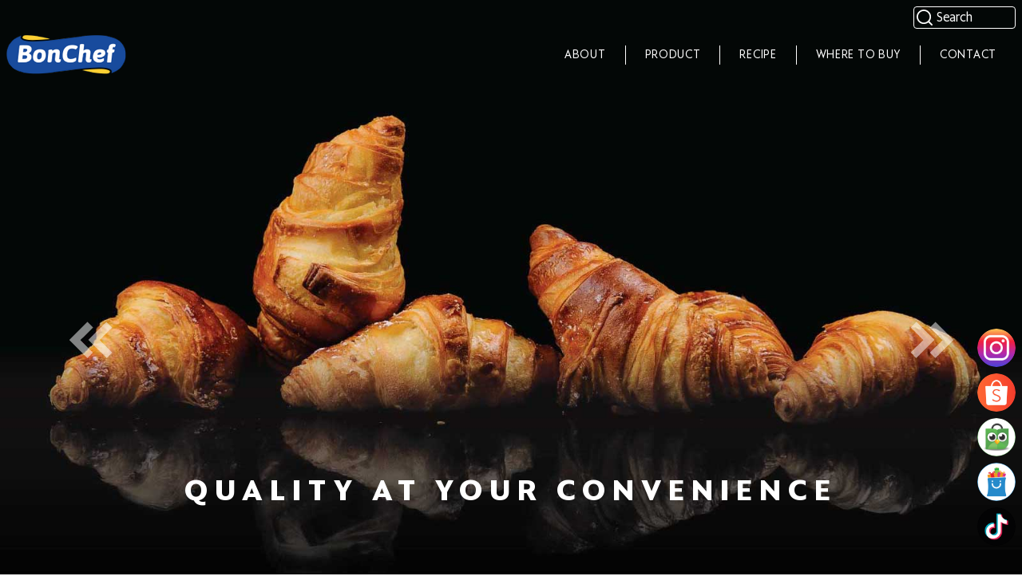

--- FILE ---
content_type: text/html; charset=UTF-8
request_url: https://bonchef-pastry.id/
body_size: 6959
content:
<!doctype html>
<html lang="en" >
<head>
    <meta charset="utf-8">
    <meta name="viewport" content="width=device-width, initial-scale=1">
    <meta name="csrf-token" content="aSkQIAWC8G9qkpezKD4adTgdLwcBp4bnk97aHnWy">
    <title>Home | Bonchef Pastry</title>
    <meta name="description" content="BonChef memproduksi beragam pastry berkualitas. BonChef merupakan satu-satunya frozen pastry di Indonesia yang diproduksi dengan standar ISO22000SGS.">
    <meta name="image" content="https://bonchef-pastry.id/source/Bonchef-Pastry2023.png">
    <meta name="author" content="julians22">

    <meta property="og:title" content="Home | Bonchef Pastry"/>
    <meta property="og:description" content="BonChef memproduksi beragam pastry berkualitas. BonChef merupakan satu-satunya frozen pastry di Indonesia yang diproduksi dengan standar ISO22000SGS.">
    <meta property="og:type" content="website"/>
    <meta property="og:url" content="https://bonchef-pastry.id"/>
    <meta property="og:image" content="https://bonchef-pastry.id/source/Bonchef-Pastry2023.png"/>

    <meta property="twitter:card" content="summary_large_image">
    <meta property="twitter:url" content="https://bonchef-pastry.id">
    <meta property="twitter:title" content="Home | Bonchef Pastry">
    <meta property="twitter:description" content="BonChef memproduksi beragam pastry berkualitas. BonChef merupakan satu-satunya frozen pastry di Indonesia yang diproduksi dengan standar ISO22000SGS.">
    <meta property="twitter:image" content="https://bonchef-pastry.id/source/Bonchef-Pastry2023.png">

    <link rel="apple-touch-icon" sizes="57x57" href="/apple-icon-57x57.png">
<link rel="apple-touch-icon" sizes="60x60" href="/apple-icon-60x60.png">
<link rel="apple-touch-icon" sizes="72x72" href="/apple-icon-72x72.png">
<link rel="apple-touch-icon" sizes="76x76" href="/apple-icon-76x76.png">
<link rel="apple-touch-icon" sizes="114x114" href="/apple-icon-114x114.png">
<link rel="apple-touch-icon" sizes="120x120" href="/apple-icon-120x120.png">
<link rel="apple-touch-icon" sizes="144x144" href="/apple-icon-144x144.png">
<link rel="apple-touch-icon" sizes="152x152" href="/apple-icon-152x152.png">
<link rel="apple-touch-icon" sizes="180x180" href="/apple-icon-180x180.png">
<link rel="icon" type="image/png" sizes="192x192"  href="/android-icon-192x192.png">
<link rel="icon" type="image/png" sizes="32x32" href="/favicon-32x32.png">
<link rel="icon" type="image/png" sizes="96x96" href="/favicon-96x96.png">
<link rel="icon" type="image/png" sizes="16x16" href="/favicon-16x16.png">
<link rel="manifest" href="/manifest.json">
<meta name="msapplication-TileColor" content="#ffffff">
<meta name="msapplication-TileImage" content="/ms-icon-144x144.png">
<meta name="theme-color" content="#ffffff">

    
        <link rel="stylesheet" href="https://bonchef-pastry.id/fonts/sanomat-sans/stylesheet.css">
    <link rel="stylesheet" href="https://bonchef-pastry.id/fonts/reglo/stylesheet.css">
    <link href="/css/tailwind.css?id=1fb004d5aa73286ccb7f" rel="stylesheet">
    <link href="/css/frontend.css?id=4d6325ed7cf96e918e87" rel="stylesheet">
    <link rel="canonical" href="https://bonchef-pastry.id"/>
    <style >[wire\:loading], [wire\:loading\.delay], [wire\:loading\.inline-block], [wire\:loading\.inline], [wire\:loading\.block], [wire\:loading\.flex], [wire\:loading\.table], [wire\:loading\.grid] {display: none;}[wire\:loading\.delay\.shortest], [wire\:loading\.delay\.shorter], [wire\:loading\.delay\.short], [wire\:loading\.delay\.long], [wire\:loading\.delay\.longer], [wire\:loading\.delay\.longest] {display:none;}[wire\:offline] {display: none;}[wire\:dirty]:not(textarea):not(input):not(select) {display: none;}input:-webkit-autofill, select:-webkit-autofill, textarea:-webkit-autofill {animation-duration: 50000s;animation-name: livewireautofill;}@keyframes livewireautofill { from {} }</style>
                <!-- Global site tag (gtag.js) - Google Analytics -->
<script async src="https://www.googletagmanager.com/gtag/js?id=G-ZL8THY84CF"></script>
<script>
    window.dataLayer = window.dataLayer || [];
    function gtag(){dataLayer.push(arguments);}
    gtag('js', new Date());

    gtag('config', "G-ZL8THY84CF");
</script>
    </head>
<body class="antialiased" data-aos-duration="300" data-aos-duration-sm="600">
    <div id="app">
        <nav class="navigation" id="navigation">
    <div class="menu-wrapper" x-data="{ isMenuOpen : false }">
        <div class="search-wrapper">
            <div class="relative float-right text-white py-2 flex items-center">
                <span class="relative inset-y-0 text-white h-5 w-5 left-6">
                    <svg viewBox="0 0 22 22" class="fill-current w-full" xmlns="http://www.w3.org/2000/svg">
                        <path fill-rule="evenodd" clip-rule="evenodd" d="M9.94737 2C7.8396 2 5.81815 2.83731 4.32773 4.32773C2.83731 5.81815 2 7.8396 2 9.94737C2 12.0551 2.83731 14.0766 4.32773 15.567C5.81815 17.0574 7.8396 17.8947 9.94737 17.8947C12.0459 17.8947 14.0588 17.0648 15.5473 15.5866C15.5552 15.5782 15.5632 15.5699 15.5714 15.5617C15.5789 15.5543 15.5864 15.547 15.5941 15.5398C17.0676 14.0521 17.8947 12.0424 17.8947 9.94737C17.8947 7.8396 17.0574 5.81815 15.567 4.32773C14.0766 2.83731 12.0551 2 9.94737 2ZM17.656 16.2345C19.0975 14.4672 19.8947 12.2484 19.8947 9.94737C19.8947 7.30916 18.8467 4.77901 16.9812 2.91352C15.1157 1.04802 12.5856 0 9.94737 0C7.30916 0 4.77901 1.04802 2.91352 2.91352C1.04802 4.77901 0 7.30916 0 9.94737C0 12.5856 1.04802 15.1157 2.91352 16.9812C4.77901 18.8467 7.30916 19.8947 9.94737 19.8947C12.2518 19.8947 14.4739 19.0951 16.2425 17.6495L20.2923 21.7065C20.6824 22.0973 21.3156 22.0979 21.7065 21.7077C22.0973 21.3176 22.0979 20.6844 21.7077 20.2935L17.656 16.2345Z"/>
                    </svg>
                </span>
                <form action="https://bonchef-pastry.id/search" method="get" autocomplete="off">
                    <input value="" type="text" name="s" id="searcher" placeholder="Search" class="pl-7 h-7 pr-2 py-1 caret-white placeholder-white text-white bg-transparent border border-white rounded w-32 focus:w-375px transition-all duration-500 ease-in-out">
                </form>
            </div>
        </div>
        <div class="flex w-full flex-col lg:flex-row flex-nowrap items-start md:items-center justify-start lg:justify-between">
            <a rel="https://bonchef-pastry.id" href="https://bonchef-pastry.id" class="hidden md:block">
                <img src="https://bonchef-pastry.id/source/logo/2021-08-03_00001.png" alt="Bonchef Logo.png" width="150" height="49">
            </a>

            <a rel="https://bonchef-pastry.id" href="https://bonchef-pastry.id" class="logo-mobile">
                <img src="https://bonchef-pastry.id/img/brand/2021-08-03_00001-mobile.png" alt="Bonchef Logo.png" width="120" height="40">
            </a>

            <div class="menu-items-wrapper mobile-collapse" :class="{ 'is-open': isMenuOpen }" :aria-expanded="isMenuOpen ? 'true' : 'false'">
                <ul class="menu-items">
                    <li class=""><a rel="https://bonchef-pastry.id" href="https://bonchef-pastry.id/about" class="block py-4 px-0 md:py-1 md:px-6 seperator">About</a></li>
                    <li class=""><a rel="https://bonchef-pastry.id" href="https://bonchef-pastry.id/products" class="block py-4 px-0 md:py-1 md:px-6 seperator">Product</a></li>
                    <li class=""><a rel="https://bonchef-pastry.id" href="https://bonchef-pastry.id/recipe" class="block py-4 px-0 md:py-1 md:px-6 seperator">Recipe</a></li>
                                        <li class=""><a rel="https://bonchef-pastry.id" href="https://bonchef-pastry.id/address" class="block py-4 px-0 md:py-1 md:px-6 seperator">Where To Buy</a></li>
                    <li class=""><a rel="https://bonchef-pastry.id" href="https://bonchef-pastry.id/contact" class="block py-4 px-0 md:py-1 md:px-6">Contact</a></li>
                </ul>
                <style>
    .float_icon.shopee_float{
        background-image: url('https://bonchef-pastry.id/img/icons/floating_icons/Shopee.png');
    }
    .float_icon.tokopedia_float{
        background-image: url('https://bonchef-pastry.id/img/icons/floating_icons/Tokopedia.png');
    }
    .float_icon.blibli_float{
        background-image: url('https://bonchef-pastry.id/img/icons/floating_icons/Blibli.png');
    }
    .float_icon.whatsapp_float{
        background-image: url('https://bonchef-pastry.id/img/icons/floating_icons/Whatsapp.png');
    }
    .float_icon.instagram_float{
        background-image: url('https://bonchef-pastry.id/img/icons/floating_icons/Instagram.png');
    }
    .float_icon.youtube_float{
        background-image: url('https://bonchef-pastry.id/img/icons/floating_icons/Youtube.png');
    }
    .float_icon.tiktok_float{
        background-image: url('https://bonchef-pastry.id/img/icons/floating_icons/Tiktok.png');
    }
</style>
<div class="floating-menu" style="z-index: 9999">
    <div class="float-menu-items">
                                    <a rel="https://bonchef-pastry.id" role="image" target="_blank" title="Instagram" href="https://www.instagram.com/bonchef.id/" class="float_icon  instagram_float"></a>
                                                <a rel="https://bonchef-pastry.id" role="image" target="_blank" title="Shopee" href="https://shopee.co.id/bonchefid" class="float_icon  shopee_float"></a>
                                                                    <a rel="https://bonchef-pastry.id" role="image" target="_blank" title="Tokopedia" href="https://www.tokopedia.com/bonchefid" class="float_icon  tokopedia_float"></a>
                                                <a rel="https://bonchef-pastry.id" role="image" target="_blank" title="Blibli" href="https://www.blibli.com/brand/bonchef" class="float_icon  blibli_float"></a>
                                                <a rel="https://bonchef-pastry.id" role="image" target="_blank" title="Tiktok" href="https://www.tiktok.com/@bonchef.id" class="float_icon  tiktok_float"></a>
                        </div>
</div>


            </div>
        </div>

        <div class="nav-toggler">
            <i @click="isMenuOpen = !isMenuOpen" class="fas fa-bars"></i>
        </div>
    </div>
</nav>
        
        <main>
            
    
    <!-- Slider home container -->
    <div class="swiper-container" id="banner-home">
        <!-- Additional required wrapper -->
        <div class="swiper-wrapper">
            <!-- Slides -->
                            <div class="swiper-slide cursor-pointer" onclick="window.open(&quot;https://shopee.co.id/bonchefid&quot;)">
                    <div class="image" style="background-image: url('https://bonchef-pastry.id/source/banners/banner-2.jpg')">
                    </div>
                                            <div class="image-mobile">
                            <img src="https://bonchef-pastry.id/source/banners/banner-2.jpg" alt="" class="w-full">
                        </div>
                                        <div class="text">
                        QUALITY AT YOUR CONVENIENCE
                    </div>
                </div>
                    </div>

        <!-- If we need navigation buttons -->
        <div class="swiper-button-prev hidden md:block"></div>
        <div class="swiper-button-next hidden md:block"></div>
    </div>

    
    <section class="bg-black relative w-full flex justify-center items-center flex-col py-2 sm:py-4 md:py-10">
        <div class="product-title relative px-2 py-2 bg-bondchef-blue m-0 rounded-sm text-center">
            <h4 class="title-one white">OUR PRODUCTS</h4>
        </div>

        <div class="container mx-auto mt-8 z-10">
            <div class="section-wrapper pb-6 md:pb-0 md:px-0 px-4" data-aos="fade-up" data-aos-easing="linear" data-aos-anchor-placement="top-bottom" data-aos-duration="300">
                <p class="text-white text-base lg:text-lg text-center">BonChef memproduksi beragam pastry berkualitas seperti frozen dough pastry dan produk RTE. Terbuat dari bahan-bahan pilihan tanpa pengawet, BonChef merupakan satu-satunya frozen pastry di Indonesia yang diproduksi dengan standar FSSC22000. Seluruh produk kami sudah disertifikasi HALAL oleh MUI dan juga sudah mendapat sertifikasi resmi lainnya seperti SGS, dan <br />
SGS UKAS MANAGEMENT SYSTEMS.</p>
            </div>

            <div class="section-wrapper mt-6 flex flex-col justify-center items-center">
                <div class="products-image-wrapper relative inset-auto">
                    <img src="https://bonchef-pastry.id/source/Bonchef All Packshot (New2).png" width="850" alt="">
                    
                </div>

                <div class="grid grid-cols-2 w-80 place-items-center">
                                            <img src="https://bonchef-pastry.id/img/brand/supp-3.png" class=""/>
                                            <img src="https://bonchef-pastry.id/img/brand/supp-4.png" class=""/>
                                    </div>

                                <div class="inline-block mt-4" data-aos="fade-up" data-aos-duration="1000">
                    <a href="https://bonchef-pastry.id/products" class="link-button">
                        SEE MORE PRODUCTS >>
                    </a>
                </div>
            </div>

        </div>
        <div class="absolute w-full h-64 md:h-72 bottom-0 bg-white">

        </div>
    </section>

    <section class="relative w-full pt-2 sm:pt-4 md:pt-10 pb-10 lg:pb-72 md:px-0 px-4">
        <div class="section-wrapper grid grid-cols-1 md:grid-cols-2">
            <div class="about_images relative hidden md:block" data-aos="fade-right" data-aos-duration="500">
                <img src="https://bonchef-pastry.id/source/about_content.jpg" alt="" class="top-0 -left-6 bottom-0 right-0 relative object-fill">
            </div>

            <div class="about_text justify-self-start self-center text-center md:text-left" data-aos="fade-left" data-aos-easing="ease-in-sine" data-aos-duration="500">
                <div class="about-title relative inline-block px-2 py-1 bg-bondchef-blue m-0 rounded-sm">
                    <h4 class="title-one white">ABOUT US</h4>
                </div>

                <div class="block mt-4">
                    <p class="leading-5 text-black text-base lg:text-lg text-justify">𝐏𝐫𝐢𝐦𝐚 𝐓𝐨𝐩 𝐁𝐨𝐠𝐚 𝐛𝐞𝐫𝐝𝐢𝐫𝐢 𝐬𝐞𝐣𝐚𝐤 𝐭𝐚𝐡𝐮𝐧 𝟐𝟎𝟏𝟒 𝐝𝐞𝐧𝐠𝐚𝐧 𝐬𝐞𝐦𝐚𝐧𝐠𝐚𝐭 𝐦𝐞𝐦𝐚𝐣𝐮𝐤𝐚𝐧 𝐢𝐧𝐝𝐮𝐬𝐭𝐫𝐢 𝐫𝐨𝐭𝐢 𝐝𝐢 𝐈𝐧𝐝𝐨𝐧𝐞𝐬𝐢𝐚. 𝐓𝐢𝐦 𝐤𝐚𝐦𝐢 𝐲𝐚𝐧𝐠 𝐭𝐞𝐫𝐛𝐞𝐧𝐭𝐮𝐤 𝐝𝐚𝐫𝐢 𝐤𝐚𝐥𝐚𝐧𝐠𝐚𝐧 𝐩𝐫𝐨𝐟𝐞𝐬𝐢𝐨𝐧𝐚𝐥 𝐝𝐚𝐥𝐚𝐦 𝐝𝐮𝐧𝐢𝐚 𝐩𝐚𝐬𝐭𝐫𝐲 𝐮𝐧𝐭𝐮𝐤 𝐦𝐞𝐦𝐚𝐬𝐭𝐢𝐤𝐚𝐧 𝐛𝐢𝐬𝐧𝐢𝐬 𝐀𝐧𝐝𝐚 𝐛𝐞𝐫𝐣𝐚𝐥𝐚𝐧 𝐥𝐚𝐧𝐜𝐚𝐫. 𝐏𝐫𝐨𝐝𝐮𝐤𝐬𝐢 𝐤𝐚𝐦𝐢 𝐦𝐞𝐧𝐠𝐠𝐮𝐧𝐚𝐤𝐚𝐧 𝐩𝐞𝐫𝐚𝐥𝐚𝐭𝐚𝐧 𝐝𝐞𝐧𝐠𝐚𝐧 𝐭𝐞𝐤𝐧𝐨𝐥𝐨𝐠𝐢 𝐭𝐞𝐫𝐛𝐚𝐫𝐮 𝐦𝐞𝐧𝐣𝐚𝐝𝐢 𝐣𝐚𝐦𝐢𝐧𝐚𝐧 𝐦𝐮𝐭𝐮 𝐩𝐚𝐝𝐚 𝐬𝐞𝐭𝐢𝐚𝐩 𝐩𝐫𝐨𝐝𝐮𝐤 𝐤𝐚𝐦𝐢. 𝐃𝐞𝐧𝐠𝐚𝐧 𝐬𝐩𝐞𝐬𝐢𝐚𝐥𝐢𝐬𝐚𝐬𝐢 𝐝𝐚𝐧 𝐤𝐞𝐚𝐡𝐥𝐢𝐚𝐧 𝐩𝐚𝐝𝐚 𝐩𝐫𝐨𝐝𝐮𝐤 𝐟𝐫𝐨𝐳𝐞𝐧 𝐝𝐨𝐮𝐠𝐡, 𝐫𝐞𝐚𝐝𝐲-𝐭𝐨-𝐛𝐚𝐤𝐞 𝐝𝐚𝐧 𝐫𝐞𝐚𝐝𝐲-𝐭𝐨-𝐞𝐚𝐭 , 𝐤𝐚𝐦𝐢 𝐲𝐚𝐤𝐢𝐧 𝐝𝐚𝐩𝐚𝐭 𝐦𝐞𝐦𝐛𝐞𝐫𝐢𝐤𝐚𝐧 𝐬𝐨𝐥𝐮𝐬𝐢 𝐲𝐚𝐧𝐠 𝐭𝐞𝐩𝐚𝐭 𝐬𝐚𝐬𝐚𝐫𝐚𝐧 𝐬𝐞𝐬𝐮𝐚𝐢 𝐝𝐞𝐧𝐠𝐚𝐧 𝐤𝐞𝐛𝐮𝐭𝐮𝐡𝐚𝐧 𝐀𝐧𝐝𝐚 𝐝𝐞𝐧𝐠𝐚𝐧 𝐤𝐮𝐚𝐥𝐢𝐭𝐚𝐬 𝐭𝐞𝐫𝐛𝐚𝐢𝐤.</p>
                </div>
            </div>
        </div>
    </section>

    <section class="relative w-full pt-0 lg:pt-48 pb-2 sm:pb-4 md:pb-10 bg-no-repeat bg-cover bg-fixed bg-top md:px-0 px-4" style="background-image: url('https://bonchef-pastry.id/img/bg_section_blue.jpg')">
        <div class="section-wrapper flex flex-col rounded-sm relative lg:absolute inset-x-0 lg:-top-52">
            <div class="title-recipe w-full bg-bondchef-blue m-0 rounded-sm pt-1 lg:pt-0.5">
                <h4 class="title-one white">RECIPE</h4>
            </div>

            <div class="grid grid-cols-1 md:grid-cols-2 w-full h-80 sm:h-96 md:h-72 2xl:h-80">
                <div class="sweet group relative overflow-hidden">
                    <div class="absolute inset-0 w-full h-full bg-no-repeat bg-cover group-hover:scale-110 transform transition-all duration-300 ease-linear" style="background-image: url('https://bonchef-pastry.id/img/bg_sweet_recipe.jpg')"></div>
                    <a href="https://bonchef-pastry.id/recipe/sweet" class="absolute inset-0 w-full h-full tracking-widest group-hover:bg-black group-hover:bg-opacity-50 group-hover:tracking-extrawide text-center grid place-items-center text-white font-semibold md:text-3xl text-lg transition-all duration-200  ease-in-out">SWEET</a>
                </div>
                <div class="savory group relative overflow-hidden">
                    <div class="absolute inset-0 w-full h-full bg-no-repeat bg-cover group-hover:scale-110 transform transition-all duration-300 ease-linear" style="background-image: url('https://bonchef-pastry.id/img/bg_savory_recipe.jpg')"></div>
                    <a href="https://bonchef-pastry.id/recipe/savory" class="absolute inset-0 w-full h-full tracking-widest group-hover:bg-black group-hover:bg-opacity-50 group-hover:tracking-extrawide text-center grid place-items-center text-white font-semibold md:text-3xl text-lg transition-all duration-200  ease-in-out">SAVORY</a>
                </div>
            </div>

            <a href="https://bonchef-pastry.id/recipe" class="text-center font-medium text-white text-sm lg:text-lg mt-2 py-1 px-2 inline-block w-max mx-auto">
                See More Recipes >>
            </a>
        </div>

            </section>

    <section class="relative w-full py-10 sm:py-12 md:py-16 bg-no-repeat bg-cover bg-fixed bg-top lg:bg-center md:px-0 px-4" style="background-image: url('https://bonchef-pastry.id/img/bg_wtb.jpg')">
        <div class="section-wrapper flex flex-col justify-start items-center">
            <div class="border-b-2 border-white pb-2 mb-8">
                <h4 class="title-one white">WHERE TO BUY</h4>
            </div>

            <div class="grid grid-cols-1 md:grid-cols-3 gap-y-4 md:gap-y-0 gap-x-0 md:gap-x-8 w-full">
                                    <div class="text-center text-white leading-8" data-aos="fade-up" data-aos-easing="linear" data-aos-duration="300">
                        <div class="text-center md:mb-0 mb-2">
                            <h1 class="font-medium bg-bondchef-blue p-2 md:bg-transparent md:p-0 inline md:inline-block">PISTORIA PASTRY SUPPLIES &amp; KITCHEN</h1>
                        </div>
                        <div class="text-base md:mb-0 mb-2"><p>Jl. Salak Tim. 3, Tj. Duren Utara, Kec. Grogol petamburan, Kota Jakarta Barat, Daerah Khusus Ibukota Jakarta</p></div>
                        <a class="break-words text-sm font-bold" target="_blank" href="https://www.google.com/maps/place/Pistoria+Pastry+Supplies+%26+Kitchen/@-2.44565,99.9591125,4z/data=!4m14!1m8!3m7!1s0x0:0x8339cc1c332067bb!2sPistoria+Pastry+Supplies+%26+Kitchen!8m2!3d-2.44565!4d117.8888!14m1!1BCgIgAQ!3m4!1s0x0:0x8339cc1c332067bb!8m2!3d-2.44565!4d117.8888">Lihat di google map <i class="fas fa-map-pin"></i></a>
                    </div>
                                    <div class="text-center text-white leading-8" data-aos="fade-up" data-aos-easing="linear" data-aos-duration="300">
                        <div class="text-center md:mb-0 mb-2">
                            <h1 class="font-medium bg-bondchef-blue p-2 md:bg-transparent md:p-0 inline md:inline-block">TRINITY</h1>
                        </div>
                        <div class="text-base md:mb-0 mb-2">RUKO PURI KEMBANGAN BLOK A NO.5 JL RAYA KEMBANGAN KEBUN JERUK JAKARTA BARAT</div>
                        <a class="break-words text-sm font-bold" target="_blank" href="https://www.google.com/search?q=toko%20trinity&amp;oq=toko+trinity&amp;aqs=chrome..69i57j46i175i199i512j0i22i30l3j69i64.1914j1j4&amp;sourceid=chrome&amp;ie=UTF-8&amp;tbs=lf:1,lf_ui:10&amp;tbm=lcl&amp;rflfq=1&amp;num=10&amp;rldimm=14622373541524654162&amp;lqi=Cgx0b2tvIHRyaW5pdHlIm6GOocyPgIAIWh4QABABGAAYASIMdG9rbyB0cmluaXR5KgYIAhAAEAGSAQVzdG9yZQ&amp;phdesc=IJyWImGeuQY&amp;ved=2ahUKEwjpg7q8vrzyAhVXXSsKHU1fAaoQvS4wAHoECAoQKw&amp;rlst=f#rlfi=hd:;si:14622373541524654162,l,Cgx0b2tvIHRyaW5pdHlIm6GOocyPgIAIWh4QABABGAAYASIMdG9rbyB0cmluaXR5KgYIAhAAEAGSAQVzdG9yZQ,y,IJyWImGeuQY;mv:[[-6.1341338,106.8367136],[-6.2322795,106.7468636]];tbs:lrf:!1m4!1u3!2m2!3m1!1e1!1m4!1u2!2m2!2m1!1e1!2m1!1e2!2m1!1e3!3sIAE,lf:1,lf_ui:10">Lihat di google map <i class="fas fa-map-pin"></i></a>
                    </div>
                                    <div class="text-center text-white leading-8" data-aos="fade-up" data-aos-easing="linear" data-aos-duration="300">
                        <div class="text-center md:mb-0 mb-2">
                            <h1 class="font-medium bg-bondchef-blue p-2 md:bg-transparent md:p-0 inline md:inline-block">MATILDA BAKING</h1>
                        </div>
                        <div class="text-base md:mb-0 mb-2">Jl Taman Harapan Indah, Ruko Commercial Park 2 HI Blok CP 2.2, Jl. Taman Harapan Indah No.3, Pusaka Rakyat, Tarumajaya, Bekasi City, West Java 17214</div>
                        <a class="break-words text-sm font-bold" target="_blank" href="">Lihat di google map <i class="fas fa-map-pin"></i></a>
                    </div>
                            </div>

            <div class="pt-4 w-full text-center">
                <a href="https://bonchef-pastry.id/address" class="text-white bg-bondchef-blue rounded px-2 py-1 inline font-semibold">
                    More >>
                </a>
            </div>
        </div>
    </section>

        </main>

        <footer class="bg-bondchef-blue pt-6 w-full px-4 md:px-3 lg:px-0">
    <div class="section-wrapper flex flex-col md:flex-row">
        <div class="menu-footer w-full md:w-3/5">
            <div class="menu-footer-wrapper">
                <div class="menu-footer-item">
                    <a rel="https://bonchef-pastry.id" href="https://bonchef-pastry.id/about">
                        ABOUT                    </a>
                </div>
                <div class="menu-footer-item">
                    <a rel="https://bonchef-pastry.id" href="https://bonchef-pastry.id/products">
                        PRODUCTS                    </a>
                </div>
                <div class="menu-footer-item">
                    <a rel="https://bonchef-pastry.id" href="https://bonchef-pastry.id/recipe">
                        RECIPE                    </a>
                </div>
                <div class="menu-footer-item hidden">
                    <a rel="https://bonchef-pastry.id" href="https://bonchef-pastry.id/faq">
                        FAQ                    </a>
                </div>
                <div class="menu-footer-item">
                    <a rel="https://bonchef-pastry.id" href="https://bonchef-pastry.id/address">
                        WHERE TO BUY                    </a>
                </div>
                <div class="menu-footer-item">
                    <a rel="https://bonchef-pastry.id" href="https://bonchef-pastry.id/contact">
                        CONTACT                    </a>
                </div>
                
                <div class="menu-footer-item hidden">
                    <a rel="https://bonchef-pastry.id" href="https://bonchef-pastry.id/store-policy">
                        STORE POLICY                    </a>
                </div>
            </div>
        </div>
        
    </div>

    <div class="copyright">
        Copyright &copy; 2026. Member of Savoria Group, All Rights Reserved.
    </div>
</footer>
    </div><!--app-->

        <div id="modal-promo" aria-hidden="true" class="modal">
        <div tabindex="-1" data-micromodal-close class="modal-promo-overlay overflow-y-auto">
            <div role="dialog" aria-modal="true" aria-labelledby="modal-1-title" class="modal-promo-container  animate__animated animate__zoomIn animate__faster">
                <header>
                    <button aria-label="Close modal" class="close-modal"></button>
                </header>

                <div id="modal-promo-content">
                    <div class="grid overflow-hidden grid-cols-1 gap-y-2">
                        <div class="promo-banner">
                            <div class="promo-image animate__animated animate__fadeIn animate__faster">
                                <div class="outer">
                                    <div class="inner">
                                        <img src="" alt="" loading="lazy" class="w-full rounded-t">
                                        <a href="" class="promo-manip" target="_blank"></a>
                                    </div>
                                </div>
                            </div>
                        </div>
                        <div class="text-center pb-4">
                            <p class="mb-2 font-medium text-bondchef-blue">Untuk informasi lebih lengkap, silahkan klik tombol dibawah ini.</p>
                            <a target="_blank" href="#" class="promo-button">
                                Lihat Selengkapnya                            </a>
                        </div>
                    </div>
                </div>
            </div>
        </div>
    </div>

        <script src="/livewire/livewire.js?id=5cdaa3ec393c09829366" data-turbo-eval="false" data-turbolinks-eval="false" ></script><script data-turbo-eval="false" data-turbolinks-eval="false" >window.livewire = new Livewire();window.Livewire = window.livewire;window.livewire_app_url = '';window.livewire_token = 'aSkQIAWC8G9qkpezKD4adTgdLwcBp4bnk97aHnWy';window.deferLoadingAlpine = function (callback) {window.addEventListener('livewire:load', function () {callback();});};let started = false;window.addEventListener('alpine:initializing', function () {if (! started) {window.livewire.start();started = true;}});document.addEventListener("DOMContentLoaded", function () {if (! started) {window.livewire.start();started = true;}});</script>
    <script src="/js/manifest.js?id=9cf2d478921f2cc272dd"></script>
    <script src="/js/vendor.js?id=3b1c7d59696e4f467961"></script>
    <script src="/js/frontend.js?id=ffe1928f8cc15cc4b7be"></script>
    <script>
        Livewire.on("askToAgree", () => {
            Swal.fire({
                icon: "info",
                html:
                    'Dengan mengklik "Ya", ' +
                    'Anda telah menyetujui <a class="underline text-blue-400" target="_blank" href="https://bonchef-pastry.id/terms">Syarat & Ketentuan </a>' +
                    'kami',
                showCloseButton: true,
                showCancelButton: true,
                showClass: {
                    popup: "animate__animated animate__fadeInDownBig"
                },
                hideClass: {
                    popup: "animate__animated animate__fadeOutDownBig"
                },
                confirmButtonText: "Ya!",
                cancelButtonText: "Batal!",
                preConfirm: () => {
                    Swal.showLoading()
                    return new Promise(() => {
                        Livewire.emit('agreeTerms');
                    })
                }
            });
        });
    </script>
    </body>
</html>


--- FILE ---
content_type: text/css
request_url: https://bonchef-pastry.id/fonts/sanomat-sans/stylesheet.css
body_size: 71
content:
@font-face {
    font-family: 'Sanomat Sans';
    src: url('SanomatSans-Bold.woff2') format('woff2');
    font-weight: bold;
    font-style: normal;
    font-display: swap;
}

@font-face {
    font-family: 'Sanomat Sans';
    src: url('SanomatSans-BlackItalic.woff2') format('woff2');
    font-weight: 900;
    font-style: italic;
    font-display: swap;
}

@font-face {
    font-family: 'Sanomat Sans';
    src: url('SanomatSans-Black.woff2') format('woff2');
    font-weight: 900;
    font-style: normal;
    font-display: swap;
}

@font-face {
    font-family: 'Sanomat Sans';
    src: url('SanomatSans-BoldItalic.woff2') format('woff2');
    font-weight: bold;
    font-style: italic;
    font-display: swap;
}

@font-face {
    font-family: 'Sanomat Sans Hairline';
    src: url('SanomatSans-HairlineItalic.woff2') format('woff2');
    font-weight: 100;
    font-style: italic;
    font-display: swap;
}

@font-face {
    font-family: 'Sanomat Sans Hairline';
    src: url('SanomatSans-Hairline.woff2') format('woff2');
    font-weight: 100;
    font-style: normal;
    font-display: swap;
}

@font-face {
    font-family: 'Sanomat Sans';
    src: url('SanomatSans-Light.woff2') format('woff2');
    font-weight: 300;
    font-style: normal;
    font-display: swap;
}

@font-face {
    font-family: 'Sanomat Sans';
    src: url('SanomatSans-LightItalic.woff2') format('woff2');
    font-weight: 300;
    font-style: italic;
    font-display: swap;
}

@font-face {
    font-family: 'Sanomat Sans';
    src: url('SanomatSans-Medium.woff2') format('woff2');
    font-weight: 500;
    font-style: normal;
    font-display: swap;
}

@font-face {
    font-family: 'Sanomat Sans';
    src: url('SanomatSans-MediumItalic.woff2') format('woff2');
    font-weight: 500;
    font-style: italic;
    font-display: swap;
}

@font-face {
    font-family: 'Sanomat Sans';
    src: url('SanomatSans-Regular.woff2') format('woff2');
    font-weight: normal;
    font-style: normal;
    font-display: swap;
}

@font-face {
    font-family: 'Sanomat Sans';
    src: url('SanomatSans-RegularItalic.woff2') format('woff2');
    font-weight: normal;
    font-style: italic;
    font-display: swap;
}

@font-face {
    font-family: 'Sanomat Sans Stencil';
    src: url('SanomatSans-StencilBlack.woff2') format('woff2');
    font-weight: 900;
    font-style: normal;
    font-display: swap;
}

@font-face {
    font-family: 'Sanomat Sans Stencil';
    src: url('SanomatSans-StencilBlackItalic.woff2') format('woff2');
    font-weight: 900;
    font-style: italic;
    font-display: swap;
}

@font-face {
    font-family: 'Sanomat Sans';
    src: url('SanomatSans-Thin.woff2') format('woff2');
    font-weight: 100;
    font-style: normal;
    font-display: swap;
}

@font-face {
    font-family: 'Sanomat Sans';
    src: url('SanomatSans-ThinItalic.woff2') format('woff2');
    font-weight: 100;
    font-style: italic;
    font-display: swap;
}

@font-face {
    font-family: 'Sanomat Sans XBold';
    src: url('SanomatSans-XBoldItalic.woff2') format('woff2');
    font-weight: bold;
    font-style: italic;
    font-display: swap;
}

@font-face {
    font-family: 'Sanomat Sans XBold';
    src: url('SanomatSans-XBold.woff2') format('woff2');
    font-weight: bold;
    font-style: normal;
    font-display: swap;
}

@font-face {
    font-family: 'Sanomat Sans XLight';
    src: url('SanomatSans-XLight.woff2') format('woff2');
    font-weight: 200;
    font-style: normal;
    font-display: swap;
}

@font-face {
    font-family: 'Sanomat Sans XLight';
    src: url('SanomatSans-XLightItalic.woff2') format('woff2');
    font-weight: 200;
    font-style: italic;
    font-display: swap;
}



--- FILE ---
content_type: text/css
request_url: https://bonchef-pastry.id/fonts/reglo/stylesheet.css
body_size: -101
content:
@font-face {
    font-family: 'Reglo Bold';
    src: url('Reglo-Bold.woff2') format('woff2');
}

--- FILE ---
content_type: text/css
request_url: https://bonchef-pastry.id/css/tailwind.css?id=1fb004d5aa73286ccb7f
body_size: 8124
content:
/*! tailwindcss v2.2.17 | MIT License | https://tailwindcss.com*/

/*! modern-normalize v1.1.0 | MIT License | https://github.com/sindresorhus/modern-normalize */html{-webkit-text-size-adjust:100%;line-height:1.15;-moz-tab-size:4;-o-tab-size:4;tab-size:4}body{font-family:system-ui,-apple-system,Segoe UI,Roboto,Helvetica,Arial,sans-serif,Apple Color Emoji,Segoe UI Emoji;margin:0}hr{color:inherit;height:0}abbr[title]{-webkit-text-decoration:underline dotted;text-decoration:underline dotted}b,strong{font-weight:bolder}code,kbd,pre,samp{font-family:ui-monospace,SFMono-Regular,Consolas,Liberation Mono,Menlo,monospace;font-size:1em}small{font-size:80%}sub,sup{font-size:75%;line-height:0;position:relative;vertical-align:baseline}sub{bottom:-.25em}sup{top:-.5em}table{border-color:inherit;text-indent:0}button,input,optgroup,select,textarea{font-family:inherit;font-size:100%;line-height:1.15;margin:0}button,select{text-transform:none}[type=button],[type=reset],[type=submit],button{-webkit-appearance:button}legend{padding:0}progress{vertical-align:baseline}[type=search]{-webkit-appearance:textfield;outline-offset:-2px}summary{display:list-item}blockquote,dd,dl,figure,h1,h2,h3,h4,h5,h6,hr,p,pre{margin:0}button{background-color:transparent;background-image:none}fieldset,ol,ul{margin:0;padding:0}ol,ul{list-style:none}html{font-family:ui-sans-serif,system-ui,-apple-system,BlinkMacSystemFont,Segoe UI,Roboto,Helvetica Neue,Arial,Noto Sans,sans-serif,Apple Color Emoji,Segoe UI Emoji,Segoe UI Symbol,Noto Color Emoji;line-height:1.5}body{font-family:inherit;line-height:inherit}*,:after,:before{border:0 solid;box-sizing:border-box}hr{border-top-width:1px}img{border-style:solid}textarea{resize:vertical}input::-moz-placeholder,textarea::-moz-placeholder{color:#9ca3af;opacity:1}input:-ms-input-placeholder,textarea:-ms-input-placeholder{color:#9ca3af;opacity:1}input::placeholder,textarea::placeholder{color:#9ca3af;opacity:1}[role=button],button{cursor:pointer}table{border-collapse:collapse}h1,h2,h3,h4,h5,h6{font-size:inherit;font-weight:inherit}a{color:inherit;text-decoration:inherit}button,input,optgroup,select,textarea{color:inherit;line-height:inherit;padding:0}code,kbd,pre,samp{font-family:ui-monospace,SFMono-Regular,Menlo,Monaco,Consolas,Liberation Mono,Courier New,monospace}audio,canvas,embed,iframe,img,object,svg,video{display:block;vertical-align:middle}img,video{height:auto;max-width:100%}[hidden]{display:none}*,:after,:before{--tw-border-opacity:1;border-color:rgba(229,231,235,var(--tw-border-opacity))}.form-input,.form-textarea{--tw-shadow:0 0 #0000;-webkit-appearance:none;-moz-appearance:none;appearance:none;background-color:#fff;border-color:#6b7280;border-radius:0;border-width:1px;font-size:1rem;line-height:1.5rem;padding:.5rem .75rem}.form-input:focus,.form-textarea:focus{--tw-ring-inset:var(--tw-empty,/*!*/ /*!*/);--tw-ring-offset-width:0px;--tw-ring-offset-color:#fff;--tw-ring-color:#2563eb;--tw-ring-offset-shadow:var(--tw-ring-inset) 0 0 0 var(--tw-ring-offset-width) var(--tw-ring-offset-color);--tw-ring-shadow:var(--tw-ring-inset) 0 0 0 calc(1px + var(--tw-ring-offset-width)) var(--tw-ring-color);border-color:#2563eb;box-shadow:var(--tw-ring-offset-shadow),var(--tw-ring-shadow),var(--tw-shadow);outline:2px solid transparent;outline-offset:2px}.form-input::-moz-placeholder,.form-textarea::-moz-placeholder{color:#6b7280;opacity:1}.form-input:-ms-input-placeholder,.form-textarea:-ms-input-placeholder{color:#6b7280;opacity:1}.form-input::placeholder,.form-textarea::placeholder{color:#6b7280;opacity:1}.form-input::-webkit-datetime-edit-fields-wrapper{padding:0}.form-input::-webkit-date-and-time-value{min-height:1.5em}.form-checkbox{-webkit-print-color-adjust:exact;--tw-shadow:0 0 #0000;-webkit-appearance:none;-moz-appearance:none;appearance:none;background-color:#fff;background-origin:border-box;border-color:#6b7280;border-radius:0;border-width:1px;color:#2563eb;color-adjust:exact;display:inline-block;flex-shrink:0;height:1rem;padding:0;-webkit-user-select:none;-moz-user-select:none;-ms-user-select:none;user-select:none;vertical-align:middle;width:1rem}.form-checkbox:focus{--tw-ring-inset:var(--tw-empty,/*!*/ /*!*/);--tw-ring-offset-width:2px;--tw-ring-offset-color:#fff;--tw-ring-color:#2563eb;--tw-ring-offset-shadow:var(--tw-ring-inset) 0 0 0 var(--tw-ring-offset-width) var(--tw-ring-offset-color);--tw-ring-shadow:var(--tw-ring-inset) 0 0 0 calc(2px + var(--tw-ring-offset-width)) var(--tw-ring-color);box-shadow:var(--tw-ring-offset-shadow),var(--tw-ring-shadow),var(--tw-shadow);outline:2px solid transparent;outline-offset:2px}.form-checkbox:checked{background-image:url("data:image/svg+xml;charset=utf-8,%3Csvg viewBox='0 0 16 16' fill='%23fff' xmlns='http://www.w3.org/2000/svg'%3E%3Cpath d='M12.207 4.793a1 1 0 0 1 0 1.414l-5 5a1 1 0 0 1-1.414 0l-2-2a1 1 0 0 1 1.414-1.414L6.5 9.086l4.293-4.293a1 1 0 0 1 1.414 0z'/%3E%3C/svg%3E");background-position:50%;background-repeat:no-repeat;background-size:100% 100%}.form-checkbox:checked,.form-checkbox:checked:focus,.form-checkbox:checked:hover{background-color:currentColor;border-color:transparent}.form-checkbox:indeterminate{background-color:currentColor;background-image:url("data:image/svg+xml;charset=utf-8,%3Csvg xmlns='http://www.w3.org/2000/svg' fill='none' viewBox='0 0 16 16'%3E%3Cpath stroke='%23fff' stroke-linecap='round' stroke-linejoin='round' stroke-width='2' d='M4 8h8'/%3E%3C/svg%3E");background-position:50%;background-repeat:no-repeat;background-size:100% 100%;border-color:transparent}.form-checkbox:indeterminate:focus,.form-checkbox:indeterminate:hover{background-color:currentColor;border-color:transparent}.container{width:100%}@media (min-width:425px){.container{max-width:425px}}@media (min-width:640px){.container{max-width:640px}}@media (min-width:768px){.container{max-width:768px}}@media (min-width:1024px){.container{max-width:1024px}}@media (min-width:1280px){.container{max-width:1280px}}@media (min-width:1536px){.container{max-width:1536px}}.alert{border:1px solid transparent;border-radius:.25rem;margin-bottom:1rem;padding:.75rem 1.25rem;position:relative}.alert-warning{--tw-border-opacity:1;--tw-bg-opacity:1;--tw-text-opacity:1;background-color:rgba(253,230,138,var(--tw-bg-opacity));border-color:rgba(252,211,77,var(--tw-border-opacity));color:rgba(146,64,14,var(--tw-text-opacity))}.navigation{background-color:rgba(3,7,6,var(--tw-bg-opacity));transition-duration:.15s;transition-duration:.7s;transition-property:all;transition-timing-function:cubic-bezier(.4,0,.2,1)}.navigation,.navigation.scroll{--tw-bg-opacity:1;position:sticky;top:0;z-index:20}.navigation.scroll{--tw-shadow:0 4px 6px -1px rgba(0,0,0,0.1),0 2px 4px -1px rgba(0,0,0,0.06);background-color:rgba(255,255,255,var(--tw-bg-opacity));box-shadow:var(--tw-ring-offset-shadow,0 0 #0000),var(--tw-ring-shadow,0 0 #0000),var(--tw-shadow);width:100%}.navigation .search-wrapper{width:100%}@media (min-width:425px){.navigation .search-wrapper{max-width:425px}}@media (min-width:640px){.navigation .search-wrapper{max-width:640px}}@media (min-width:768px){.navigation .search-wrapper{max-width:768px}}@media (min-width:1024px){.navigation .search-wrapper{max-width:1024px}}@media (min-width:1280px){.navigation .search-wrapper{max-width:1280px}}@media (min-width:1536px){.navigation .search-wrapper{max-width:1536px}}.navigation .search-wrapper{align-items:center;display:none;justify-content:flex-end;margin-left:auto;margin-right:auto}@media (min-width:768px){.navigation .search-wrapper{display:flex}}.navigation.scroll .search-wrapper{display:none}.navigation .menu-wrapper{margin-left:auto;margin-right:auto;max-width:100%;padding:.5rem 1rem;position:relative;transition-duration:.15s;transition-duration:.7s;transition-property:all;transition-timing-function:cubic-bezier(.4,0,.2,1);width:100%}@media (min-width:640px){.navigation .menu-wrapper{max-width:20rem}}@media (min-width:768px){.navigation .menu-wrapper{max-width:none;padding:0 .5rem 1rem}}@media (min-width:1280px){.navigation .menu-wrapper{max-width:1280px}}@media (min-width:1536px){.navigation .menu-wrapper{max-width:1366px}}.navigation.scroll .menu-wrapper{padding-bottom:1rem;padding-top:1rem}.navigation .menu-items-wrapper ul.menu-items{align-items:flex-start;flex-direction:column;margin-left:0;margin-top:1rem}.navigation .menu-items-wrapper ul.menu-items>:not([hidden])~:not([hidden]){--tw-divide-x-reverse:0;--tw-divide-opacity:1;border-color:rgba(255,255,255,var(--tw-divide-opacity));border-left-width:calc(0px*(1 - var(--tw-divide-x-reverse)));border-right-width:calc(0px*var(--tw-divide-x-reverse))}.navigation .menu-items-wrapper ul.menu-items{--tw-text-opacity:1;color:rgba(255,255,255,var(--tw-text-opacity));font-size:.875rem;letter-spacing:.05em;line-height:1.25rem;line-height:1rem;text-transform:uppercase;transition-duration:.15s;transition-duration:.7s;transition-property:all;transition-timing-function:cubic-bezier(.4,0,.2,1)}@media (min-width:768px){.navigation .menu-items-wrapper ul.menu-items{align-items:center;flex-direction:row}.navigation .menu-items-wrapper ul.menu-items>:not([hidden])~:not([hidden]){--tw-divide-x-reverse:0;border-left-width:calc(1px*(1 - var(--tw-divide-x-reverse)));border-right-width:calc(1px*var(--tw-divide-x-reverse))}}@media (min-width:1024px){.navigation .menu-items-wrapper ul.menu-items{margin-left:7rem;margin-top:0}}@media (min-width:1280px){.navigation .menu-items-wrapper ul.menu-items{margin-left:10rem}}@media (min-width:1536px){.navigation .menu-items-wrapper ul.menu-items{margin-left:0}}.navigation.scroll .menu-items-wrapper ul.menu-items>:not([hidden])~:not([hidden]){--tw-divide-opacity:1;border-color:rgba(0,0,0,var(--tw-divide-opacity))}.navigation.scroll .menu-items-wrapper ul.menu-items{--tw-text-opacity:1;color:rgba(0,0,0,var(--tw-text-opacity))}.navigation .menu-items-wrapper.mobile-collapse{display:none}@media (min-width:768px){.navigation .menu-items-wrapper.mobile-collapse{display:block}}.navigation .menu-items-wrapper.mobile-collapse.is-open{display:block}.navigation .menu-items-wrapper.mobile-collapse ul.menu-items{display:none}@media (min-width:768px){.navigation .menu-items-wrapper.mobile-collapse ul.menu-items{display:flex}}.navigation .menu-items-wrapper.mobile-collapse.is-open ul.menu-items{display:flex}.navigation .menu-wrapper .nav-toggler{--tw-text-opacity:1;align-items:center;color:rgba(255,255,255,var(--tw-text-opacity));cursor:pointer;display:grid;font-size:1.875rem;grid-template-columns:repeat(1,minmax(0,1fr));justify-content:center;line-height:2.25rem;margin-right:.5rem;margin-top:.75rem;place-items:center;position:absolute;right:0;top:0}@media (min-width:768px){.navigation .menu-wrapper .nav-toggler{display:none}}.navigation.scroll .menu-wrapper .nav-toggler{--tw-text-opacity:1;color:rgba(26,75,156,var(--tw-text-opacity));margin-right:1rem;margin-top:1.25rem}.navigation .logo-mobile{--tw-translate-x:0;--tw-translate-y:0;--tw-rotate:0;--tw-skew-x:0;--tw-skew-y:0;--tw-scale-x:1;--tw-scale-y:1;display:block;transform:translateX(var(--tw-translate-x)) translateY(var(--tw-translate-y)) rotate(var(--tw-rotate)) skewX(var(--tw-skew-x)) skewY(var(--tw-skew-y)) scaleX(var(--tw-scale-x)) scaleY(var(--tw-scale-y));transition-duration:.15s;transition-duration:75ms;transition-property:all;transition-timing-function:cubic-bezier(.4,0,.2,1)}@media (min-width:768px){.navigation .logo-mobile{display:none}}.navigation.scroll .logo-mobile{align-self:center}#banner-home.swiper-container{width:100%}#banner-home .swiper-slide .image,#banner-home .swiper-slide .image-mobile{background-position:50%;background-repeat:no-repeat;background-size:cover;height:100%;width:100%}#banner-home .swiper-slide .image-mobile-fallback{--tw-bg-opacity:1;background-color:rgba(0,0,0,var(--tw-bg-opacity));background-position:50%;background-repeat:no-repeat;background-size:contain;bottom:0;display:block;left:0;position:absolute;right:0;top:0}@media (min-width:768px){#banner-home .swiper-slide .image-mobile-fallback{display:none}}#banner-home .swiper-slide .text{--tw-text-opacity:1;bottom:3rem;color:rgba(255,255,255,var(--tw-text-opacity));font-size:1.125rem;font-weight:600;left:0;letter-spacing:.25em;line-height:1.75rem;line-height:1;padding-left:1rem;padding-right:1rem;position:absolute;right:0;text-align:center}@media (min-width:768px){#banner-home .swiper-slide .text{bottom:7rem;font-size:1.875rem;line-height:2.25rem;padding-left:0;padding-right:0}}@media (min-width:1024px){#banner-home .swiper-slide .text{font-size:2.25rem;line-height:2.5rem}}.section-wrapper{margin-left:auto;margin-right:auto;max-width:100%;overflow:hidden;width:100%}@media (min-width:640px){.section-wrapper{max-width:20rem}}@media (min-width:768px){.section-wrapper{max-width:none}}@media (min-width:1280px){.section-wrapper{max-width:64rem}}@media (min-width:1536px){.section-wrapper{max-width:1366px}}.menu-footer-wrapper{display:grid;gap:1rem;grid-auto-flow:column;grid-template-rows:repeat(3,minmax(0,1fr));height:9rem}.copyright{font-size:.75rem;font-weight:400;letter-spacing:.1em;line-height:1rem;padding-bottom:1rem;padding-top:1rem}#banner-home .swiper-slide .menu-footer-item,.copyright{--tw-text-opacity:1;color:rgba(255,255,255,var(--tw-text-opacity));text-align:center}#banner-home .swiper-slide .menu-footer-item{bottom:3rem;font-size:1.125rem;font-weight:600;left:0;letter-spacing:.25em;line-height:1.75rem;line-height:1;padding-left:1rem;padding-right:1rem;position:absolute;right:0}@media (min-width:768px){#banner-home .swiper-slide .menu-footer-item{bottom:7rem;font-size:1.875rem;line-height:2.25rem;padding-left:0;padding-right:0}}@media (min-width:1024px){#banner-home .swiper-slide .menu-footer-item{font-size:2.25rem;line-height:2.5rem}}.menu-footer-item{--tw-text-opacity:1;align-self:center;color:rgba(255,255,255,var(--tw-text-opacity));font-size:.875rem;font-weight:400;letter-spacing:.05em;line-height:1.25rem;line-height:1rem}@media (min-width:768px){.menu-footer-item{font-size:1rem;line-height:1.5rem}}.subs-footer-wrapper{display:grid;gap:1rem;grid-auto-flow:column;grid-template-rows:repeat(2,minmax(0,1fr));height:9rem}.recipe-container{display:flex;flex-direction:row;flex-wrap:nowrap;width:100%}.recipe-container .recipe-box{align-items:center;display:flex;flex-direction:column;margin-left:auto;margin-right:auto;min-height:245px;position:relative;width:9rem}@media (min-width:640px){.recipe-container .recipe-box{width:18rem}}@media (min-width:768px){.recipe-container .recipe-box{width:-moz-max-content;width:max-content}}.recipe-container .recipe-box .recipe-title{--tw-text-opacity:1;color:rgba(26,75,156,var(--tw-text-opacity));font-size:.875rem;font-weight:600;line-height:1.25rem;margin-top:.5rem;text-align:center;text-overflow:ellipsis;width:66.666667%}@media (min-width:640px){.recipe-container .recipe-box .recipe-title{font-size:1rem;line-height:1.5rem}}.type-toggler{--tw-bg-opacity:1;background-color:rgba(26,75,156,var(--tw-bg-opacity));border-radius:.25rem;cursor:pointer;display:inline-block}.type-toggler:hover{--tw-bg-opacity:1;background-color:rgba(30,58,138,var(--tw-bg-opacity))}.type-toggler{--tw-text-opacity:1;color:rgba(255,255,255,var(--tw-text-opacity));font-size:1.125rem;font-weight:700;letter-spacing:.1em;line-height:1.75rem;line-height:1.5;padding:.5rem 1rem;transition-duration:.15s;transition-duration:.5s;transition-property:all;transition-timing-function:cubic-bezier(.4,0,.2,1)}@media (min-width:768px){.type-toggler{font-size:1.875rem;line-height:2.25rem}}@media (min-width:1024px){.type-toggler{line-height:2.5rem}}.type-toggler.active{--tw-bg-opacity:1;background-color:rgba(30,58,138,var(--tw-bg-opacity));text-decoration:underline}.thumbnail-recipe-wrapper{--tw-bg-opacity:1;--tw-shadow:0 4px 6px -1px rgba(0,0,0,0.1),0 2px 4px -1px rgba(0,0,0,0.06);background-color:rgba(255,255,255,var(--tw-bg-opacity));box-shadow:var(--tw-ring-offset-shadow,0 0 #0000),var(--tw-ring-shadow,0 0 #0000),var(--tw-shadow);padding:.25rem;width:100%}@media (min-width:768px){.thumbnail-recipe-wrapper{--tw-shadow:-4px 4px 10px rgba(0,0,0,0.25),1px 0px 10px rgba(0,0,0,0.25) ;;box-shadow:var(--tw-ring-offset-shadow,0 0 #0000),var(--tw-ring-shadow,0 0 #0000),var(--tw-shadow);width:12rem}}.modal{display:none}.modal.is-open{display:block}.modal .close-modal{--tw-translate-x:0;--tw-translate-y:0;--tw-rotate:0;--tw-skew-x:0;--tw-skew-y:0;--tw-scale-x:1;--tw-scale-y:1;height:1.25rem;margin-right:.5rem;margin-top:.5rem;position:absolute;right:0;top:0;transform:translateX(var(--tw-translate-x)) translateY(var(--tw-translate-y)) rotate(var(--tw-rotate)) skewX(var(--tw-skew-x)) skewY(var(--tw-skew-y)) scaleX(var(--tw-scale-x)) scaleY(var(--tw-scale-y));width:1.25rem;z-index:1}.modal .close-modal:hover{--tw-scale-x:1.1;--tw-scale-y:1.1;--tw-shadow:0 25px 50px -12px rgba(0,0,0,0.25);box-shadow:var(--tw-ring-offset-shadow,0 0 #0000),var(--tw-ring-shadow,0 0 #0000),var(--tw-shadow)}.modal .close-modal:focus{outline:2px solid transparent;outline-offset:2px}.modal .close-modal{transition-duration:.15s;transition-property:all;transition-timing-function:cubic-bezier(.4,0,.2,1)}.modal .modal-product-overlay{--tw-bg-opacity:1;--tw-bg-opacity:0.2;align-items:stretch;background-color:rgba(0,0,0,var(--tw-bg-opacity));bottom:0;display:flex;justify-content:center;left:0;position:fixed;right:0;top:0;z-index:9999}@media (min-width:768px){.modal .modal-product-overlay{align-items:center}}.modal .modal-promo-overlay{--tw-bg-opacity:1;--tw-bg-opacity:0.2;background-color:rgba(0,0,0,var(--tw-bg-opacity));bottom:0;left:0;overflow:auto;padding-bottom:2.5rem;padding-top:2.5rem;position:fixed;right:0;top:0;z-index:9999}.modal .modal-product-container{--tw-bg-opacity:1;--tw-bg-opacity:0.95;--tw-shadow:0 1px 3px 0 rgba(0,0,0,0.1),0 1px 2px 0 rgba(0,0,0,0.06);background-color:rgba(26,75,156,var(--tw-bg-opacity));box-shadow:var(--tw-ring-offset-shadow,0 0 #0000),var(--tw-ring-shadow,0 0 #0000),var(--tw-shadow);max-height:100vh;max-width:100%;overflow-y:auto;padding:.75rem 1.5rem;position:relative;width:100%}@media (min-width:768px){.modal .modal-product-container{max-width:42rem;width:100%}}@media (min-width:1024px){.modal .modal-product-container{padding-left:2.5rem;padding-right:2.5rem}}@media (min-width:1280px){.modal .modal-product-container{max-width:72rem}}.modal .modal-promo-container{--tw-bg-opacity:1;--tw-bg-opacity:0.95;--tw-shadow:0 10px 15px -3px rgba(0,0,0,0.1),0 4px 6px -2px rgba(0,0,0,0.05);background-color:rgba(243,244,246,var(--tw-bg-opacity));border-radius:.25rem;box-shadow:var(--tw-ring-offset-shadow,0 0 #0000),var(--tw-ring-shadow,0 0 #0000),var(--tw-shadow);margin:auto;padding:0;position:relative;width:100%}@media (min-width:768px){.modal .modal-promo-container{width:100%}}@media (min-width:1280px){.modal .modal-promo-container{width:1100px}}@media (min-width:1536px){.modal .modal-promo-container{width:1200px}}.modal .promo-manip{background-color:transparent;bottom:0;left:0;position:absolute;right:0;top:0}.newsletter-input{--tw-border-opacity:1;--tw-text-opacity:1;background-color:transparent;border-color:rgba(255,255,255,var(--tw-border-opacity));border-width:1px;color:rgba(255,255,255,var(--tw-text-opacity));padding:.25rem .5rem;width:100%}.newsletter-input::-moz-placeholder{--tw-placeholder-opacity:1;color:rgba(255,255,255,var(--tw-placeholder-opacity))}.newsletter-input:-ms-input-placeholder{--tw-placeholder-opacity:1;color:rgba(255,255,255,var(--tw-placeholder-opacity))}.newsletter-input::placeholder{--tw-placeholder-opacity:1;color:rgba(255,255,255,var(--tw-placeholder-opacity))}.newsletter-input:focus{--tw-shadow:0 0 #0000;--tw-ring-opacity:1;--tw-ring-color:rgba(255,255,255,var(--tw-ring-opacity));box-shadow:var(--tw-ring-offset-shadow,0 0 #0000),var(--tw-ring-shadow,0 0 #0000),var(--tw-shadow)}.newsletter-input.error{--tw-border-opacity:1;border-color:rgba(239,68,68,var(--tw-border-opacity));border-width:1px}button.submit-newsletter{--tw-bg-opacity:1;background-color:transparent;background-color:rgba(255,255,255,var(--tw-bg-opacity));bottom:0;position:absolute;right:0;top:0}button.submit-newsletter:hover{--tw-bg-opacity:1;background-color:rgba(0,0,0,var(--tw-bg-opacity))}button.submit-newsletter{--tw-bg-opacity:0.75;--tw-text-opacity:1;color:rgba(26,75,156,var(--tw-text-opacity));font-weight:500;padding-left:1rem;padding-right:1rem}button.submit-newsletter:hover{--tw-text-opacity:1;color:rgba(255,255,255,var(--tw-text-opacity))}button.submit-newsletter{transition-duration:.15s;transition-duration:.2s;transition-property:all;transition-timing-function:cubic-bezier(.4,0,.2,1)}a.buy-button{--tw-translate-x:0;--tw-translate-y:0;--tw-rotate:0;--tw-skew-x:0;--tw-skew-y:0;--tw-scale-x:1;--tw-scale-y:1;transform:translateX(var(--tw-translate-x)) translateY(var(--tw-translate-y)) rotate(var(--tw-rotate)) skewX(var(--tw-skew-x)) skewY(var(--tw-skew-y)) scaleX(var(--tw-scale-x)) scaleY(var(--tw-scale-y))}a.buy-button:hover{--tw-scale-x:1.05;--tw-scale-y:1.05}a.buy-button{--tw-text-opacity:1;color:rgba(255,255,255,var(--tw-text-opacity));font-weight:500;padding:.25rem .5rem;text-align:center;transition-duration:.15s;transition-duration:.3s;transition-property:background-color,border-color,color,fill,stroke,opacity,box-shadow,transform,filter,-webkit-backdrop-filter;transition-property:background-color,border-color,color,fill,stroke,opacity,box-shadow,transform,filter,backdrop-filter;transition-property:background-color,border-color,color,fill,stroke,opacity,box-shadow,transform,filter,backdrop-filter,-webkit-backdrop-filter;transition-timing-function:cubic-bezier(.4,0,.2,1)}a.buy-button.button-to-shopee{--tw-bg-opacity:1;background-color:rgba(245,158,11,var(--tw-bg-opacity))}a.buy-button.button-to-shopee:hover{--tw-bg-opacity:1;background-color:rgba(217,119,6,var(--tw-bg-opacity))}a.buy-button.button-to-tokopedia{--tw-bg-opacity:1;background-color:rgba(16,185,129,var(--tw-bg-opacity))}a.buy-button.button-to-tokopedia:hover{--tw-bg-opacity:1;background-color:rgba(5,150,105,var(--tw-bg-opacity))}a.buy-button.button-to-blibli{--tw-bg-opacity:1;background-color:rgba(59,130,246,var(--tw-bg-opacity))}a.buy-button.button-to-blibli:hover{--tw-bg-opacity:1;background-color:rgba(37,99,235,var(--tw-bg-opacity))}a.promo-button{--tw-border-opacity:1;--tw-bg-opacity:1;animation:pulsate-fwd .8s ease-in-out infinite;background-color:rgba(26,75,156,var(--tw-bg-opacity));border-color:rgba(245,158,11,var(--tw-border-opacity));border-radius:.375rem;border-width:2px;display:inline-block}a.promo-button:hover{--tw-bg-opacity:1;background-color:rgba(30,58,138,var(--tw-bg-opacity))}a.promo-button{--tw-text-opacity:1;color:rgba(255,255,255,var(--tw-text-opacity));font-size:.875rem;font-weight:500;letter-spacing:.1em;line-height:1.25rem;padding:.25rem;transition-duration:.15s;transition-duration:.5s;transition-property:all;transition-timing-function:cubic-bezier(.4,0,.2,1)}@media (min-width:768px){a.promo-button{font-size:1rem;line-height:1.5rem}}@media (min-width:1024px){a.promo-button{font-size:1.125rem;line-height:1.75rem;padding:.5rem .75rem}}.contact-button{--tw-translate-x:0;--tw-translate-y:0;--tw-rotate:0;--tw-skew-x:0;--tw-skew-y:0;--tw-scale-x:1;--tw-scale-y:1;position:relative;transform:translateX(var(--tw-translate-x)) translateY(var(--tw-translate-y)) rotate(var(--tw-rotate)) skewX(var(--tw-skew-x)) skewY(var(--tw-skew-y)) scaleX(var(--tw-scale-x)) scaleY(var(--tw-scale-y))}.contact-button:focus,.contact-button:hover{--tw-translate-y:-0.25rem}.contact-button{--tw-bg-opacity:1;background-color:rgba(255,255,255,var(--tw-bg-opacity));font-size:1.125rem;font-weight:400;line-height:1.75rem;padding:.25rem .5rem;text-align:center}.contact-button:focus,.contact-button:hover{--tw-text-opacity:1;color:rgba(217,119,6,var(--tw-text-opacity))}.contact-button:hover{--tw-shadow:0 20px 25px -5px rgba(0,0,0,0.1),0 10px 10px -5px rgba(0,0,0,0.04);box-shadow:var(--tw-ring-offset-shadow,0 0 #0000),var(--tw-ring-shadow,0 0 #0000),var(--tw-shadow)}.contact-button{transition-duration:.15s;transition-duration:.5s;transition-property:all;transition-timing-function:cubic-bezier(.4,0,.2,1)}.btn-bonchef{--tw-bg-opacity:1;background-color:rgba(26,75,156,var(--tw-bg-opacity));border-radius:.25rem}.btn-bonchef:hover{--tw-bg-opacity:1;background-color:rgba(30,58,138,var(--tw-bg-opacity))}.btn-bonchef{--tw-text-opacity:1;color:rgba(255,255,255,var(--tw-text-opacity));padding:.5rem}.form-grid{display:flex;flex-direction:column;margin-bottom:.5rem}.form-grid label{font-size:1rem;font-weight:500;line-height:1.5rem;margin-bottom:.25rem}@media (min-width:1024px){.form-grid label{font-size:1.125rem;line-height:1.75rem}}.form-grid span.error{--tw-text-opacity:1;color:rgba(254,226,226,var(--tw-text-opacity));font-family:ui-sans-serif,system-ui,-apple-system,BlinkMacSystemFont,Segoe UI,Roboto,Helvetica Neue,Arial,Noto Sans,sans-serif,Apple Color Emoji,Segoe UI Emoji,Segoe UI Symbol,Noto Color Emoji;font-size:.75rem;font-weight:700;line-height:1rem}.title-stylish{font-size:1.5rem;line-height:2rem;line-height:1.5}@media (min-width:768px){.title-stylish{font-size:2.25rem;line-height:2.5rem}}.subtitle-stylish{font-size:1.25rem;line-height:1.75rem;line-height:1.5}@media (min-width:768px){.subtitle-stylish{font-size:1.5rem;line-height:2rem}}.floating-menu{--tw-translate-x:0;--tw-translate-y:0;--tw-rotate:0;--tw-skew-x:0;--tw-skew-y:0;--tw-scale-x:1;--tw-scale-y:1;bottom:auto;margin-top:1rem;position:relative;right:auto;transform:translateX(var(--tw-translate-x)) translateY(var(--tw-translate-y)) rotate(var(--tw-rotate)) skewX(var(--tw-skew-x)) skewY(var(--tw-skew-y)) scaleX(var(--tw-scale-x)) scaleY(var(--tw-scale-y));transition-duration:.15s;transition-duration:.5s;transition-property:all;transition-timing-function:cubic-bezier(.4,0,.2,1)}@media (min-width:768px){.floating-menu{bottom:1.75rem;margin-top:0;position:fixed;right:0}}.floating-menu .float-menu-items{border-bottom-left-radius:.375rem;border-top-left-radius:.375rem;display:grid;gap:.5rem;grid-template-columns:repeat(5,minmax(0,1fr));padding:0;place-items:center}@media (min-width:768px){.floating-menu .float-menu-items{grid-template-columns:repeat(1,minmax(0,1fr));padding:.5rem}}.floating-menu.max-bottom{bottom:auto}@media (min-width:768px){.floating-menu.max-bottom{bottom:14rem}}.float_icon{--tw-translate-x:0;--tw-translate-y:0;--tw-rotate:0;--tw-skew-x:0;--tw-skew-y:0;--tw-scale-x:1;--tw-scale-y:1;display:block;height:2rem;transform:translateX(var(--tw-translate-x)) translateY(var(--tw-translate-y)) rotate(var(--tw-rotate)) skewX(var(--tw-skew-x)) skewY(var(--tw-skew-y)) scaleX(var(--tw-scale-x)) scaleY(var(--tw-scale-y));width:2rem}.float_icon:hover{--tw-scale-x:1.1;--tw-scale-y:1.1}.float_icon{background-position:50%;background-repeat:no-repeat;background-size:cover;border-radius:9999px;transition-duration:.15s;transition-duration:.2s;transition-property:transform;transition-timing-function:cubic-bezier(.4,0,.2,1);transition-timing-function:linear}@media (min-width:768px){.float_icon{height:2.5rem;width:2.5rem}}@media (min-width:1024px){.float_icon{height:3rem;width:3rem}}.bonchef-content .recipe-title{--tw-text-opacity:1;color:rgba(26,75,156,var(--tw-text-opacity));font-size:1.5rem;font-weight:700;line-height:2rem;margin-bottom:1px}@media (min-width:1024px){.bonchef-content .recipe-title{font-size:2.25rem;line-height:2.5rem;margin-bottom:.5rem}}.bonchef-content .recipe-subtitle{--tw-bg-opacity:1;--tw-text-opacity:1;background-color:rgba(26,75,156,var(--tw-bg-opacity));color:rgba(255,255,255,var(--tw-text-opacity));display:inline-block;font-size:1.5rem;font-weight:600;line-height:2rem;padding:.25rem}.card{border-color:rgba(107,114,128,var(--tw-border-opacity));border-radius:.25rem;border-width:1px;display:flex;flex-direction:column;overflow-wrap:break-word}.card,.card-header{--tw-border-opacity:1}.card-header{border-bottom-width:1px;border-color:rgba(107,114,128,var(--tw-border-opacity));border-top-left-radius:.25rem;border-top-right-radius:.25rem;margin-bottom:0;padding:1.25rem .75rem}.card-body{display:flex;flex:1 1 auto;padding:1.25rem}.card-footer{--tw-border-opacity:1;border-bottom-left-radius:.25rem;border-bottom-right-radius:.25rem;border-color:rgba(107,114,128,var(--tw-border-opacity));border-top-width:1px;padding:1.25rem .75rem}.form-horizontal>:not([hidden])~:not([hidden]){--tw-space-y-reverse:0;margin-bottom:calc(1rem*var(--tw-space-y-reverse));margin-top:calc(1rem*(1 - var(--tw-space-y-reverse)))}label.form-label{margin-bottom:.25rem;text-align:left}@media (min-width:768px){label.form-label{text-align:right}}.form-control{border-radius:.25rem;padding:.5rem;width:100%}.form-control,.form-control:focus{outline:2px solid transparent;outline-offset:2px}.form-control{--tw-ring-offset-shadow:var(--tw-ring-inset) 0 0 0 var(--tw-ring-offset-width) var(--tw-ring-offset-color);--tw-ring-shadow:var(--tw-ring-inset) 0 0 0 calc(1px + var(--tw-ring-offset-width)) var(--tw-ring-color)}.form-control,.form-control:focus{box-shadow:var(--tw-ring-offset-shadow),var(--tw-ring-shadow),var(--tw-shadow,0 0 #0000)}.form-control:focus{--tw-ring-offset-shadow:var(--tw-ring-inset) 0 0 0 var(--tw-ring-offset-width) var(--tw-ring-offset-color);--tw-ring-shadow:var(--tw-ring-inset) 0 0 0 calc(2px + var(--tw-ring-offset-width)) var(--tw-ring-color)}.form-control{--tw-ring-opacity:1;--tw-ring-color:rgba(26,75,156,var(--tw-ring-opacity))}.product-description .title{--tw-text-opacity:1;color:rgba(255,255,255,var(--tw-text-opacity));font-size:1.25rem;font-weight:600;line-height:1.75rem;margin-bottom:.5rem}@media (min-width:1024px){.product-description .title{font-size:1.875rem;line-height:2.25rem}}.product-description .buy-now-title{--tw-text-opacity:1;color:rgba(255,255,255,var(--tw-text-opacity));font-size:1.125rem;line-height:1.75rem;margin-bottom:.25rem}@media (min-width:1024px){.product-description .buy-now-title{font-size:1.25rem;line-height:1.75rem}}.address-box .swiper-slide{height:auto}.link-button{--tw-text-opacity:1;color:rgba(26,75,156,var(--tw-text-opacity));font-size:.875rem;font-weight:500;letter-spacing:.1em;line-height:1.25rem}@media (min-width:768px){.link-button{font-size:1rem;line-height:1.5rem}}@media (min-width:1024px){.link-button{font-size:1.125rem;line-height:1.75rem}}.title-one{font-size:1.125rem;font-weight:500;letter-spacing:.1em;line-height:1.75rem;line-height:1.5;margin:0;text-align:center}@media (min-width:768px){.title-one{font-size:1.5rem;line-height:2rem}}@media (min-width:1024px){.title-one{font-size:2.25rem;line-height:2.5rem}}.title-one.white{--tw-text-opacity:1;color:rgba(255,255,255,var(--tw-text-opacity))}.title-two{font-size:1.125rem;font-weight:500;letter-spacing:.05em;line-height:1.75rem;line-height:1.5}@media (min-width:768px){.title-two{font-size:1.5rem;line-height:2rem}}@media (min-width:1024px){.title-two{font-size:2.25rem;line-height:2.5rem}}.title-two.white{--tw-text-opacity:1;color:rgba(255,255,255,var(--tw-text-opacity))}.content h3.search-title{--tw-text-opacity:1;color:rgba(26,75,156,var(--tw-text-opacity));display:inline-block;margin-bottom:.75rem;padding-bottom:.25rem;position:relative}h3.search-title:after{--tw-bg-opacity:1;--tw-shadow:inset 0 2px 4px 0 rgba(0,0,0,0.06);background-color:rgba(26,75,156,var(--tw-bg-opacity));bottom:0;box-shadow:var(--tw-ring-offset-shadow,0 0 #0000),var(--tw-ring-shadow,0 0 #0000),var(--tw-shadow);content:" ";display:block;height:.25rem;left:0;position:absolute;width:100%}.search-result-grid{display:grid;gap:.5rem;grid-template-columns:repeat(1,minmax(0,1fr))}@media (min-width:768px){.search-result-grid{grid-template-columns:repeat(3,minmax(0,1fr))}}@media (min-width:1024px){.search-result-grid{grid-template-columns:repeat(4,minmax(0,1fr))}}.fixed{position:fixed}.absolute{position:absolute}.relative{position:relative}.inset-0{bottom:0;left:0;right:0;top:0}.inset-auto{bottom:auto;left:auto;right:auto;top:auto}.inset-x-0{left:0;right:0}.inset-y-0{bottom:0;top:0}.top-0{top:0}.-top-4{top:-1rem}.right-0{right:0}.bottom-0{bottom:0}.left-6{left:1.5rem}.-left-6{left:-1.5rem}.z-10{z-index:10}.col-span-4{grid-column:span 4/span 4}.float-right{float:right}.m-0{margin:0}.m-1{margin:.25rem}.m-8{margin:2rem}.mx-auto{margin-left:auto;margin-right:auto}.my-3{margin-bottom:.75rem;margin-top:.75rem}.mt-1{margin-top:.25rem}.mt-2{margin-top:.5rem}.mt-3{margin-top:.75rem}.mt-4{margin-top:1rem}.mt-6{margin-top:1.5rem}.mt-8{margin-top:2rem}.-mt-px{margin-top:-1px}.mr-0{margin-right:0}.mr-2{margin-right:.5rem}.mr-3{margin-right:.75rem}.mr-4{margin-right:1rem}.mr-auto{margin-right:auto}.mb-0{margin-bottom:0}.mb-2{margin-bottom:.5rem}.mb-3{margin-bottom:.75rem}.mb-4{margin-bottom:1rem}.mb-6{margin-bottom:1.5rem}.mb-8{margin-bottom:2rem}.ml-0{margin-left:0}.ml-1{margin-left:.25rem}.ml-2{margin-left:.5rem}.ml-3{margin-left:.75rem}.ml-4{margin-left:1rem}.ml-12{margin-left:3rem}.ml-auto{margin-left:auto}.-ml-1{margin-left:-.25rem}.hover\:ml-2:hover{margin-left:.5rem}.box-content{box-sizing:content-box}.block{display:block}.inline-block{display:inline-block}.inline{display:inline}.flex{display:flex}.table{display:table}.grid{display:grid}.hidden{display:none}.h-1{height:.25rem}.h-5{height:1.25rem}.h-7{height:1.75rem}.h-8{height:2rem}.h-12{height:3rem}.h-16{height:4rem}.h-64{height:16rem}.h-80{height:20rem}.h-auto{height:auto}.h-full{height:100%}.min-h-0{min-height:0}.min-h-screen{min-height:100vh}.min-h-400px{min-height:400px}.w-5{width:1.25rem}.w-8{width:2rem}.w-11{width:2.75rem}.w-12{width:3rem}.w-14{width:3.5rem}.w-16{width:4rem}.w-32{width:8rem}.w-48{width:12rem}.w-60{width:15rem}.w-80{width:20rem}.w-96{width:24rem}.w-auto{width:auto}.w-1\/2{width:50%}.w-1\/3{width:33.333333%}.w-2\/3{width:66.666667%}.w-3\/5{width:60%}.w-8\/12{width:66.666667%}.w-full{width:100%}.w-max{width:-moz-max-content;width:max-content}.focus\:w-375px:focus{width:375px}.max-w-sm{max-width:24rem}.max-w-xl{max-width:36rem}.max-w-3xl{max-width:48rem}.max-w-6xl{max-width:72rem}.flex-1{flex:1 1 0%}.transform{--tw-translate-x:0;--tw-translate-y:0;--tw-rotate:0;--tw-skew-x:0;--tw-skew-y:0;transform:translateX(var(--tw-translate-x)) translateY(var(--tw-translate-y)) rotate(var(--tw-rotate)) skewX(var(--tw-skew-x)) skewY(var(--tw-skew-y)) scaleX(var(--tw-scale-x)) scaleY(var(--tw-scale-y))}.scale-100,.transform{--tw-scale-x:1;--tw-scale-y:1}.group:hover .group-hover\:scale-110,.hover\:scale-110:hover{--tw-scale-x:1.1;--tw-scale-y:1.1}@keyframes spin{to{transform:rotate(1turn)}}@keyframes ping{75%,to{opacity:0;transform:scale(2)}}@keyframes pulse{50%{opacity:.5}}@keyframes bounce{0%,to{animation-timing-function:cubic-bezier(.8,0,1,1);transform:translateY(-25%)}50%{animation-timing-function:cubic-bezier(0,0,.2,1);transform:none}}@keyframes pulsate-fwd{0%,to{transform:scale(1)}50%{box-shadow:0 10px 15px -3px rgba(0,0,0,.1),0 4px 6px -2px rgba(0,0,0,.05);transform:scale(1.02)}}.animate-spin{animation:spin 1s linear infinite}.cursor-pointer{cursor:pointer}.list-disc{list-style-type:disc}.grid-cols-1{grid-template-columns:repeat(1,minmax(0,1fr))}.grid-cols-2{grid-template-columns:repeat(2,minmax(0,1fr))}.grid-cols-12{grid-template-columns:repeat(12,minmax(0,1fr))}.flex-row{flex-direction:row}.flex-col{flex-direction:column}.flex-wrap{flex-wrap:wrap}.flex-nowrap{flex-wrap:nowrap}.place-items-center{place-items:center}.items-start{align-items:flex-start}.items-center{align-items:center}.justify-start{justify-content:flex-start}.justify-center{justify-content:center}.justify-between{justify-content:space-between}.gap-2{gap:.5rem}.gap-4{gap:1rem}.gap-x-0{-moz-column-gap:0;column-gap:0}.gap-x-4{-moz-column-gap:1rem;column-gap:1rem}.gap-y-2{row-gap:.5rem}.gap-y-4{row-gap:1rem}.gap-y-6{row-gap:1.5rem}.space-x-2>:not([hidden])~:not([hidden]){--tw-space-x-reverse:0;margin-left:calc(.5rem*(1 - var(--tw-space-x-reverse)));margin-right:calc(.5rem*var(--tw-space-x-reverse))}.space-x-4>:not([hidden])~:not([hidden]){--tw-space-x-reverse:0;margin-left:calc(1rem*(1 - var(--tw-space-x-reverse)));margin-right:calc(1rem*var(--tw-space-x-reverse))}.space-y-2>:not([hidden])~:not([hidden]){--tw-space-y-reverse:0;margin-bottom:calc(.5rem*var(--tw-space-y-reverse));margin-top:calc(.5rem*(1 - var(--tw-space-y-reverse)))}.space-y-4>:not([hidden])~:not([hidden]){--tw-space-y-reverse:0;margin-bottom:calc(1rem*var(--tw-space-y-reverse));margin-top:calc(1rem*(1 - var(--tw-space-y-reverse)))}.divide-y-2>:not([hidden])~:not([hidden]){--tw-divide-y-reverse:0;border-bottom-width:calc(2px*var(--tw-divide-y-reverse));border-top-width:calc(2px*(1 - var(--tw-divide-y-reverse)))}.divide-solid>:not([hidden])~:not([hidden]){border-style:solid}.divide-white>:not([hidden])~:not([hidden]){--tw-divide-opacity:1;border-color:rgba(255,255,255,var(--tw-divide-opacity))}.self-end{align-self:flex-end}.self-center{align-self:center}.justify-self-start{justify-self:start}.overflow-hidden{overflow:hidden}.overflow-y-auto{overflow-y:auto}.break-words{overflow-wrap:break-word}.break-all{word-break:break-all}.rounded-sm{border-radius:.125rem}.rounded{border-radius:.25rem}.rounded-lg{border-radius:.5rem}.rounded-3xl{border-radius:1.5rem}.rounded-full{border-radius:9999px}.rounded-t{border-top-left-radius:.25rem;border-top-right-radius:.25rem}.border-0{border-width:0}.border-2{border-width:2px}.border{border-width:1px}.group:hover .group-hover\:border-0,.hover\:border-0:hover{border-width:0}.border-t-4{border-top-width:4px}.border-t{border-top-width:1px}.border-r{border-right-width:1px}.border-b-2{border-bottom-width:2px}.border-b-4{border-bottom-width:4px}.border-b{border-bottom-width:1px}.border-l{border-left-width:1px}.border-black{--tw-border-opacity:1;border-color:rgba(0,0,0,var(--tw-border-opacity))}.border-white{--tw-border-opacity:1;border-color:rgba(255,255,255,var(--tw-border-opacity))}.border-gray-200{--tw-border-opacity:1;border-color:rgba(229,231,235,var(--tw-border-opacity))}.border-gray-400{--tw-border-opacity:1;border-color:rgba(156,163,175,var(--tw-border-opacity))}.border-yellow-400{--tw-border-opacity:1;border-color:rgba(251,191,36,var(--tw-border-opacity))}.border-bondchef-blue{--tw-border-opacity:1;border-color:rgba(26,75,156,var(--tw-border-opacity))}.bg-transparent{background-color:transparent}.bg-black{--tw-bg-opacity:1;background-color:rgba(0,0,0,var(--tw-bg-opacity))}.bg-white{--tw-bg-opacity:1;background-color:rgba(255,255,255,var(--tw-bg-opacity))}.bg-gray-100{--tw-bg-opacity:1;background-color:rgba(243,244,246,var(--tw-bg-opacity))}.bg-bondchef-blue{--tw-bg-opacity:1;background-color:rgba(26,75,156,var(--tw-bg-opacity))}.group:hover .group-hover\:bg-black{--tw-bg-opacity:1;background-color:rgba(0,0,0,var(--tw-bg-opacity))}.hover\:bg-white:hover{--tw-bg-opacity:1;background-color:rgba(255,255,255,var(--tw-bg-opacity))}.hover\:bg-blue-900:hover{--tw-bg-opacity:1;background-color:rgba(30,58,138,var(--tw-bg-opacity))}.group:hover .group-hover\:bg-opacity-50{--tw-bg-opacity:0.5}.bg-cover{background-size:cover}.bg-fixed{background-attachment:fixed}.bg-bottom{background-position:bottom}.bg-center{background-position:50%}.bg-top{background-position:top}.bg-no-repeat{background-repeat:no-repeat}.fill-current{fill:currentColor}.object-contain{-o-object-fit:contain;object-fit:contain}.object-fill{-o-object-fit:fill;object-fit:fill}.p-0{padding:0}.p-1{padding:.25rem}.p-2{padding:.5rem}.p-3{padding:.75rem}.p-4{padding:1rem}.p-5{padding:1.25rem}.p-6{padding:1.5rem}.p-px{padding:1px}.px-0{padding-left:0;padding-right:0}.px-2{padding-left:.5rem;padding-right:.5rem}.px-3{padding-left:.75rem;padding-right:.75rem}.px-4{padding-left:1rem;padding-right:1rem}.px-6{padding-left:1.5rem;padding-right:1.5rem}.py-1{padding-bottom:.25rem;padding-top:.25rem}.py-2{padding-bottom:.5rem;padding-top:.5rem}.py-3{padding-bottom:.75rem;padding-top:.75rem}.py-4{padding-bottom:1rem;padding-top:1rem}.py-6{padding-bottom:1.5rem;padding-top:1.5rem}.py-8{padding-bottom:2rem;padding-top:2rem}.py-10{padding-bottom:2.5rem;padding-top:2.5rem}.pt-0{padding-top:0}.pt-1{padding-top:.25rem}.pt-2{padding-top:.5rem}.pt-3{padding-top:.75rem}.pt-4{padding-top:1rem}.pt-6{padding-top:1.5rem}.pt-8{padding-top:2rem}.pt-14{padding-top:3.5rem}.pr-0{padding-right:0}.pr-2{padding-right:.5rem}.pr-8{padding-right:2rem}.pb-1{padding-bottom:.25rem}.pb-2{padding-bottom:.5rem}.pb-3{padding-bottom:.75rem}.pb-4{padding-bottom:1rem}.pb-6{padding-bottom:1.5rem}.pb-8{padding-bottom:2rem}.pb-10{padding-bottom:2.5rem}.pb-12{padding-bottom:3rem}.pl-0{padding-left:0}.pl-2{padding-left:.5rem}.pl-4{padding-left:1rem}.pl-7{padding-left:1.75rem}.pl-24{padding-left:6rem}.text-center{text-align:center}.text-right{text-align:right}.text-justify{text-align:justify}.font-sans{font-family:ui-sans-serif,system-ui,-apple-system,BlinkMacSystemFont,Segoe UI,Roboto,Helvetica Neue,Arial,Noto Sans,sans-serif,Apple Color Emoji,Segoe UI Emoji,Segoe UI Symbol,Noto Color Emoji}.text-xs{font-size:.75rem;line-height:1rem}.text-sm{font-size:.875rem;line-height:1.25rem}.text-base{font-size:1rem;line-height:1.5rem}.text-lg{font-size:1.125rem;line-height:1.75rem}.text-2xl{font-size:1.5rem;line-height:2rem}.text-4xl{font-size:2.25rem;line-height:2.5rem}.text-5xl{font-size:3rem;line-height:1}.font-light{font-weight:300}.font-normal{font-weight:400}.font-medium{font-weight:500}.font-semibold{font-weight:600}.font-bold{font-weight:700}.font-black{font-weight:900}.uppercase{text-transform:uppercase}.italic{font-style:italic}.leading-4{line-height:1rem}.leading-5{line-height:1.25rem}.leading-7{line-height:1.75rem}.leading-8{line-height:2rem}.leading-none{line-height:1}.leading-normal{line-height:1.5}.tracking-wide{letter-spacing:.025em}.tracking-wider{letter-spacing:.05em}.tracking-widest{letter-spacing:.1em}.group:hover .group-hover\:tracking-extrawide{letter-spacing:.25em}.text-black{--tw-text-opacity:1;color:rgba(0,0,0,var(--tw-text-opacity))}.text-white{--tw-text-opacity:1;color:rgba(255,255,255,var(--tw-text-opacity))}.text-gray-50{--tw-text-opacity:1;color:rgba(249,250,251,var(--tw-text-opacity))}.text-gray-200{--tw-text-opacity:1;color:rgba(229,231,235,var(--tw-text-opacity))}.text-gray-300{--tw-text-opacity:1;color:rgba(209,213,219,var(--tw-text-opacity))}.text-gray-400{--tw-text-opacity:1;color:rgba(156,163,175,var(--tw-text-opacity))}.text-gray-500{--tw-text-opacity:1;color:rgba(107,114,128,var(--tw-text-opacity))}.text-gray-600{--tw-text-opacity:1;color:rgba(75,85,99,var(--tw-text-opacity))}.text-gray-700{--tw-text-opacity:1;color:rgba(55,65,81,var(--tw-text-opacity))}.text-gray-800{--tw-text-opacity:1;color:rgba(31,41,55,var(--tw-text-opacity))}.text-gray-900{--tw-text-opacity:1;color:rgba(17,24,39,var(--tw-text-opacity))}.text-red-500{--tw-text-opacity:1;color:rgba(239,68,68,var(--tw-text-opacity))}.text-red-600{--tw-text-opacity:1;color:rgba(220,38,38,var(--tw-text-opacity))}.text-blue-400{--tw-text-opacity:1;color:rgba(96,165,250,var(--tw-text-opacity))}.text-bondchef-blue{--tw-text-opacity:1;color:rgba(26,75,156,var(--tw-text-opacity))}.hover\:text-black:hover{--tw-text-opacity:1;color:rgba(0,0,0,var(--tw-text-opacity))}.underline{text-decoration:underline}.antialiased{-webkit-font-smoothing:antialiased;-moz-osx-font-smoothing:grayscale}.placeholder-white::-moz-placeholder{--tw-placeholder-opacity:1;color:rgba(255,255,255,var(--tw-placeholder-opacity))}.placeholder-white:-ms-input-placeholder{--tw-placeholder-opacity:1;color:rgba(255,255,255,var(--tw-placeholder-opacity))}.placeholder-white::placeholder{--tw-placeholder-opacity:1;color:rgba(255,255,255,var(--tw-placeholder-opacity))}.opacity-0{opacity:0}.opacity-25{opacity:.25}.opacity-75{opacity:.75}.opacity-95{opacity:.95}*,:after,:before{--tw-shadow:0 0 #0000}.shadow{--tw-shadow:0 1px 3px 0 rgba(0,0,0,0.1),0 1px 2px 0 rgba(0,0,0,0.06)}.shadow,.shadow-lg{box-shadow:var(--tw-ring-offset-shadow,0 0 #0000),var(--tw-ring-shadow,0 0 #0000),var(--tw-shadow)}.shadow-lg{--tw-shadow:0 10px 15px -3px rgba(0,0,0,0.1),0 4px 6px -2px rgba(0,0,0,0.05)}.focus-visible\:outline-none.focus-visible,.focus\:outline-none:focus{outline:2px solid transparent;outline-offset:2px}.focus-visible\:outline-none:focus-visible{outline:2px solid transparent;outline-offset:2px}*,:after,:before{--tw-ring-inset:var(--tw-empty,/*!*/ /*!*/);--tw-ring-offset-width:0px;--tw-ring-offset-color:#fff;--tw-ring-color:rgba(59,130,246,0.5);--tw-ring-offset-shadow:0 0 #0000;--tw-ring-shadow:0 0 #0000}.focus\:ring-0:focus{--tw-ring-offset-shadow:var(--tw-ring-inset) 0 0 0 var(--tw-ring-offset-width) var(--tw-ring-offset-color);--tw-ring-shadow:var(--tw-ring-inset) 0 0 0 calc(var(--tw-ring-offset-width)) var(--tw-ring-color)}.focus\:ring-0:focus,.focus\:ring-1:focus{box-shadow:var(--tw-ring-offset-shadow),var(--tw-ring-shadow),var(--tw-shadow,0 0 #0000)}.focus\:ring-1:focus{--tw-ring-offset-shadow:var(--tw-ring-inset) 0 0 0 var(--tw-ring-offset-width) var(--tw-ring-offset-color);--tw-ring-shadow:var(--tw-ring-inset) 0 0 0 calc(1px + var(--tw-ring-offset-width)) var(--tw-ring-color)}.focus\:ring-bondchef-blue:focus{--tw-ring-opacity:1;--tw-ring-color:rgba(26,75,156,var(--tw-ring-opacity))}.filter{--tw-blur:var(--tw-empty,/*!*/ /*!*/);--tw-brightness:var(--tw-empty,/*!*/ /*!*/);--tw-contrast:var(--tw-empty,/*!*/ /*!*/);--tw-grayscale:var(--tw-empty,/*!*/ /*!*/);--tw-hue-rotate:var(--tw-empty,/*!*/ /*!*/);--tw-invert:var(--tw-empty,/*!*/ /*!*/);--tw-saturate:var(--tw-empty,/*!*/ /*!*/);--tw-sepia:var(--tw-empty,/*!*/ /*!*/);--tw-drop-shadow:var(--tw-empty,/*!*/ /*!*/);filter:var(--tw-blur) var(--tw-brightness) var(--tw-contrast) var(--tw-grayscale) var(--tw-hue-rotate) var(--tw-invert) var(--tw-saturate) var(--tw-sepia) var(--tw-drop-shadow)}.invert-0{--tw-invert:invert(0)}.group:hover .group-hover\:invert{--tw-invert:invert(100%)}.transition-all{transition-duration:.15s;transition-property:all;transition-timing-function:cubic-bezier(.4,0,.2,1)}.duration-200{transition-duration:.2s}.duration-300{transition-duration:.3s}.duration-500{transition-duration:.5s}.duration-700{transition-duration:.7s}.ease-linear{transition-timing-function:linear}.ease-in-out{transition-timing-function:cubic-bezier(.4,0,.2,1)}@media (min-width:640px){.sm\:h-96{height:24rem}.sm\:w-full{width:100%}.sm\:items-center{align-items:center}.sm\:justify-start{justify-content:flex-start}.sm\:px-6{padding-left:1.5rem;padding-right:1.5rem}.sm\:py-4{padding-bottom:1rem;padding-top:1rem}.sm\:py-12{padding-bottom:3rem;padding-top:3rem}.sm\:pt-0{padding-top:0}.sm\:pt-4{padding-top:1rem}.sm\:pb-4{padding-bottom:1rem}.sm\:text-base{font-size:1rem;line-height:1.5rem}}@media (min-width:768px){.md\:-right-4{right:-1rem}.md\:col-span-2{grid-column:span 2/span 2}.md\:mx-0{margin-left:0;margin-right:0}.md\:my-6{margin-bottom:1.5rem;margin-top:1.5rem}.md\:mt-0{margin-top:0}.md\:mt-4{margin-top:1rem}.md\:mt-8{margin-top:2rem}.md\:mb-0{margin-bottom:0}.md\:block{display:block}.md\:inline-block{display:inline-block}.md\:flex{display:flex}.md\:h-72{height:18rem}.md\:h-580px{height:580px}.md\:min-h-screen{min-height:100vh}.md\:min-h-580px{min-height:580px}.md\:w-72{width:18rem}.md\:w-80{width:20rem}.md\:w-1\/2{width:50%}.md\:w-2\/3{width:66.666667%}.md\:w-2\/5{width:40%}.md\:w-3\/5{width:60%}.md\:grid-cols-2{grid-template-columns:repeat(2,minmax(0,1fr))}.md\:grid-cols-3{grid-template-columns:repeat(3,minmax(0,1fr))}.md\:flex-row{flex-direction:row}.md\:flex-nowrap{flex-wrap:nowrap}.md\:items-center{align-items:center}.md\:justify-end{justify-content:flex-end}.md\:gap-x-4{-moz-column-gap:1rem;column-gap:1rem}.md\:gap-x-8{-moz-column-gap:2rem;column-gap:2rem}.md\:gap-y-0{row-gap:0}.md\:space-y-0>:not([hidden])~:not([hidden]){--tw-space-y-reverse:0;margin-bottom:calc(0px*var(--tw-space-y-reverse));margin-top:calc(0px*(1 - var(--tw-space-y-reverse)))}.md\:bg-transparent{background-color:transparent}.md\:p-0{padding:0}.md\:px-0{padding-left:0;padding-right:0}.md\:px-2{padding-left:.5rem;padding-right:.5rem}.md\:px-3{padding-left:.75rem;padding-right:.75rem}.md\:px-4{padding-left:1rem;padding-right:1rem}.md\:px-6{padding-left:1.5rem;padding-right:1.5rem}.md\:py-0{padding-bottom:0;padding-top:0}.md\:py-1{padding-bottom:.25rem;padding-top:.25rem}.md\:py-10{padding-bottom:2.5rem;padding-top:2.5rem}.md\:py-12{padding-bottom:3rem;padding-top:3rem}.md\:py-16{padding-bottom:4rem;padding-top:4rem}.md\:pt-10{padding-top:2.5rem}.md\:pr-40{padding-right:10rem}.md\:pb-0{padding-bottom:0}.md\:pb-10{padding-bottom:2.5rem}.md\:pl-10{padding-left:2.5rem}.md\:text-left{text-align:left}.md\:text-sm{font-size:.875rem;line-height:1.25rem}.md\:text-lg{font-size:1.125rem;line-height:1.75rem}.md\:text-3xl{font-size:1.875rem;line-height:2.25rem}}@media (min-width:1024px){.lg\:absolute{position:absolute}.lg\:-top-52{top:-13rem}.lg\:mx-0{margin-left:0;margin-right:0}.lg\:mt-0{margin-top:0}.lg\:mt-4{margin-top:1rem}.lg\:block{display:block}.lg\:hidden{display:none}.lg\:h-580px{height:580px}.lg\:w-52{width:13rem}.lg\:w-2\/3{width:66.666667%}.lg\:w-2\/5{width:40%}.lg\:w-3\/5{width:60%}.lg\:flex-row{flex-direction:row}.lg\:justify-start{justify-content:flex-start}.lg\:justify-between{justify-content:space-between}.lg\:space-y-0>:not([hidden])~:not([hidden]){--tw-space-y-reverse:0;margin-bottom:calc(0px*var(--tw-space-y-reverse));margin-top:calc(0px*(1 - var(--tw-space-y-reverse)))}.lg\:bg-center{background-position:50%}.lg\:px-0{padding-left:0;padding-right:0}.lg\:px-2{padding-left:.5rem;padding-right:.5rem}.lg\:px-8{padding-left:2rem;padding-right:2rem}.lg\:pt-0{padding-top:0}.lg\:pt-12{padding-top:3rem}.lg\:pt-14{padding-top:3.5rem}.lg\:pt-48{padding-top:12rem}.lg\:pt-0\.5{padding-top:.125rem}.lg\:pr-6{padding-right:1.5rem}.lg\:pb-10{padding-bottom:2.5rem}.lg\:pb-72{padding-bottom:18rem}.lg\:pl-6{padding-left:1.5rem}.lg\:text-base{font-size:1rem;line-height:1.5rem}.lg\:text-lg{font-size:1.125rem;line-height:1.75rem}}@media (min-width:1280px){.xl\:h-580px{height:580px}.xl\:w-96{width:24rem}.xl\:pb-16{padding-bottom:4rem}}@media (min-width:1536px){.\32xl\:h-80{height:20rem}.\32xl\:h-645px{height:645px}.\32xl\:min-h-525px{min-height:525px}.\32xl\:w-1\/4{width:25%}.\32xl\:w-3\/4{width:75%}.\32xl\:pr-16{padding-right:4rem}.\32xl\:text-2xl{font-size:1.5rem;line-height:2rem}.\32xl\:text-5xl{font-size:3rem;line-height:1}}@media (min-width:425px) and (max-width:639px){.xs\:w-28{width:7rem}}

/*# sourceMappingURL=tailwind.css.map*/